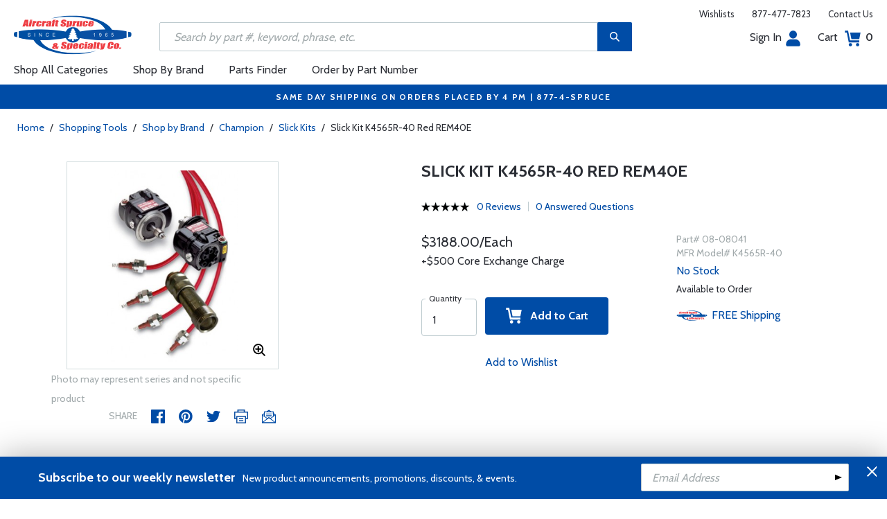

--- FILE ---
content_type: text/css
request_url: https://cdn.aircraftspruce.com/responsive/css/responsive-tabs.css
body_size: 729
content:
ul.resp-tabs-list { margin: 0px; padding: 0px; text-align: center; }
ul.resp-tabs-list li {font-weight: 700; font-size: 18px; line-height: 28px; color: #004CA6; display: inline-block; padding: 6px 15px; margin: 0; list-style: none; cursor: pointer; position: relative; }
.resp-tabs-container {padding: 25px 0px 0px; background-color: #fff; clear: left; }
h2.resp-accordion {cursor: pointer; padding: 5px; display: none; }
.resp-tab-content {display: none; padding: 0px; width: 100%; float: left; }
ul.resp-tabs-list li:hover , ul.resp-tabs-list li.resp-tab-active { color: #2A2D34;  }
ul.resp-tabs-list li.resp-tab-active:after, ul.resp-tabs-list li:hover:after { content: ''; background: #2A2D34; height: 2px; position: absolute; left: 15px; right: 15px; bottom: 4px; z-index: 3; }
.resp-content-active, .resp-accordion-active { display: block; }

.resp-tab-content .slick-track { width: 100%; }

h2.resp-accordion { clear: both; color: #004CA6; font-size: 18px; border: 1px solid #CBD5D7; border-top: 0px solid #CBD5D7; margin: 0px; padding: 10px 15px; }
h2.resp-tab-active {border-bottom: 0px solid #CBD5D7 !important; margin-bottom: 0px !important; padding: 10px 15px !important; }
h2.resp-tab-title:last-child {border-bottom: 12px solid #CBD5D7 !important; background: blue; }

/*-----------Vertical tabs-----------*/
.resp-vtabs ul.resp-tabs-list {float: left; width: 30%; }
.resp-vtabs .resp-tabs-list li {display: block; padding: 15px 15px !important; margin: 0; cursor: pointer; float: none; }
.resp-vtabs .resp-tabs-container {padding: 0px; background-color: #fff; border: 1px solid #CBD5D7; float: left; width: 68%; min-height: 250px; border-radius: 4px; clear: none; }
.resp-vtabs .resp-tab-content { border: none; }
.resp-vtabs li.resp-tab-active {border: 1px solid #CBD5D7; border-right: none; background-color: #fff; position: relative; z-index: 1; margin-right: -1px !important; padding: 14px 15px 15px 14px !important; }
.resp-arrow {width: 0; height: 0; float: right; margin-top: 11px; border-left: 6px solid transparent; border-right: 6px solid transparent; border-top: 7px solid #CBD5D7; }
h2.resp-tab-active span.resp-arrow {border: none; border-left: 6px solid transparent; border-right: 6px solid transparent; border-bottom: 7px solid #818f92; }

/*-----------Accordion styles-----------*/
h2.resp-tab-active { color: #2A2D34; background: #CBD5D7 !important; }
.resp-easy-accordion h2.resp-accordion { display: block; }
.resp-easy-accordion .resp-tab-content { border: 1px solid #CBD5D7; }
.resp-easy-accordion .resp-tab-content:last-child { border-bottom: 1px solid #CBD5D7 !important; }
.resp-jfit {width: 100%; margin: 0px; }
.resp-tab-content-active { display: block; }
h2.resp-accordion:first-child { border-top: 1px solid #CBD5D7 !important; }

/*Here your can change the breakpoint to set the accordion, when screen resolution changed*/
@media only screen and (max-width: 767px) {
ul.resp-tabs-list { display: none; }
h2.resp-accordion { display: block; }
.resp-vtabs .resp-tab-content { border: 1px solid #CBD5D7; }
.resp-vtabs .resp-tabs-container {border: none; float: none; width: 100%; min-height: initial; clear: none; }
.resp-accordion-closed { display: none !important; }
.resp-vtabs .resp-tab-content:last-child { border-bottom: 1px solid #CBD5D7 !important; }
}
